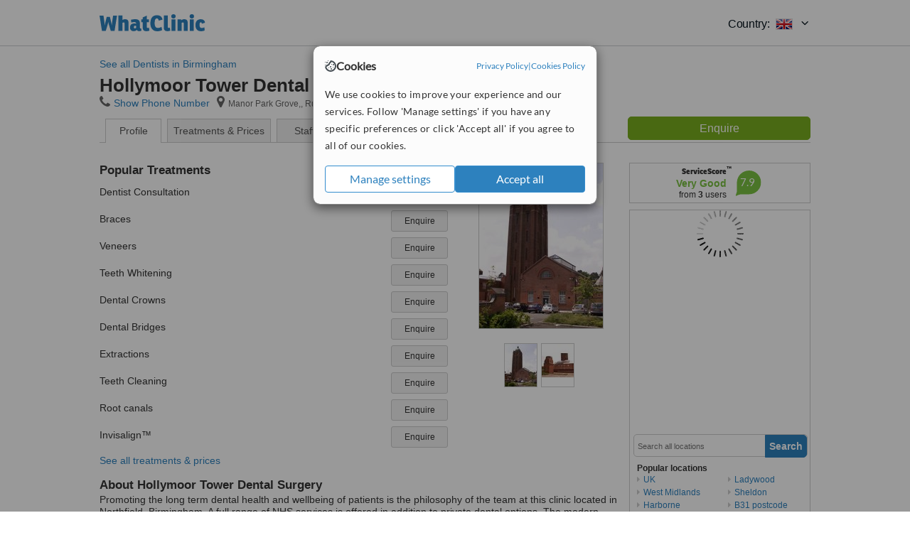

--- FILE ---
content_type: text/html; charset=utf-8
request_url: https://www.whatclinic.com/dentists/uk/west-midlands/birmingham/hollymoor-tower-dental-surgery
body_size: 14497
content:
 <!DOCTYPE html> <html prefix="og: http://ogp.me/ns# fb: http://www.facebook.com/2008/fbml" lang="en" xml:lang="en"> <head><title>
	Hollymoor Tower Dental Surgery in Birmingham • Read 2 Reviews
</title><link rel="image_src" href="/images/general/whatclinic_image.png" /><link rel="canonical" href="https://www.whatclinic.com/dentists/uk/west-midlands/birmingham/hollymoor-tower-dental-surgery" />   <meta name="robots" content="index, follow" /> <script src="https://cdn.whatclinic.com/static/dist/js/16fe5323.js"></script> <script>

  var WCC=WCC||{};
  WCC.Map={APIKey:"AIzaSyDQRq6E1nn3MGVaKN7MI37HDHIQqeH2s7Y"};
  WCC.BuildID = "a462"
  WCC.UATrackingID='UA-1196418-4';
  WCC.GoogleTagManager4ContainerId='GTM-5Z7BCDP';
  
  WCC.PinterestTrackingID='2613079822334';
  WCC.BingTrackingID='4020155';

  
    
    WCC.track=WCC.track||{};
    WCC.track.pageType='Free Brochure Consultation';
    WCC.track.classification='0:0:0:0';
    
    WCC.track.eComSource='91-1-269-742-0-16973';
    WCC.track.product='lowvalue-core';
    WCC.track.extraParams='&product=lowvalue-core&pagecontent=0-0-0-0';

  
    
</script><link href="https://cdn.whatclinic.com/favicon.ico" rel="shortcut icon" type="image/x-icon" /> <link href="https://cdn.whatclinic.com/apple-touch-icon.png" rel="apple-touch-icon" /> <meta name="twitter:card" content="summary"/> <meta name="viewport" content="width=device-width, initial-scale=1"> <meta name="twitter:site" content="@WhatClinic"/> <meta name="twitter:title" content="Hollymoor Tower Dental Surgery in Birmingham • Read 2 Reviews"/>  <link rel="preconnect" href="https://www.google-analytics.com"> <link rel="preconnect" href="https://connect.facebook.net"> <link rel="preconnect" href="https://p.typekit.net"> <link rel="preconnect" href="https://www.facebook.com"> <link rel="preconnect" href="https://ct.pinterest.com"> <link rel="preload" href="https://use.typekit.net/qhi0iya.css" as="style"/> <link rel="stylesheet" href="https://use.typekit.net/qhi0iya.css"/> <meta property='fb:admins' content='587106975'/>  
                    <meta property='fb:app_id' content='249089818436208'/> 
                    <meta property='og:type' content='website'/>
                    <meta property='og:locale' content='en_GB' />
                    <meta property='og:site_name' content='WhatClinic.com' />
                    <meta property='og:url' content='https://www.whatclinic.com/dentists/uk/west-midlands/birmingham/hollymoor-tower-dental-surgery' />
                    <meta property='og:image' content='https://cdn.whatclinic.com//dentists/uk/west-midlands/birmingham/hollymoor-tower-dental-surgery/thumbnails/809d99b4a4dd380d/hollymoor_02%5B1%5D.jpg?width=400&height=400&background-color=0xeeede8&operation=pad&float-y=0.25&hmac=1221545408f9eaf9e5de91e77c5255c9031fbd6f' /> <meta name="title" content="Hollymoor Tower Dental Surgery in Birmingham • Read 2 Reviews" /><meta content="Hollymoor Tower Dental Surgery in Birmingham • Read 2 Reviews" property="og:title" /><meta name="description" content="Prices from £22 - Enquire for a fast quote ★ Very Good ServiceScore™ 7.9 from 3 votes ★ 2 verified patient reviews. Visit our Dentist - Manor Park Grove,, Rubery, Birmingham, West Midlands, B31 5ER, UK." /><meta content="Prices from £22 - Enquire for a fast quote ★ Very Good ServiceScore™ 7.9 from 3 votes ★ 2 verified patient reviews. Visit our Dentist - Manor Park Grove,, Rubery, Birmingham, West Midlands, B31 5ER, UK." property="og:description" /><meta name="twitter:description" content="Prices from £22 - Enquire for a fast quote ★ Very Good ServiceScore™ 7.9 from 3 votes ★ 2 verified patient reviews. Visit our Dentist - Manor Park Grove,, Rubery, Birmingham, West Midlands, B31 5ER, UK." /><meta name="twitter:image" content="https://cdn.whatclinic.com//dentists/uk/west-midlands/birmingham/hollymoor-tower-dental-surgery/thumbnails/809d99b4a4dd380d/hollymoor_02%5B1%5D.jpg?width=400&height=400&background-color=0xeeede8&operation=pad&float-y=0.25&hmac=1221545408f9eaf9e5de91e77c5255c9031fbd6f">  <link rel="stylesheet" type="text/css" href="https://cdn.whatclinic.com/static/dist/css/01e0ae6b.css" /><link rel="preload" href="/css/bootstrap.min.css" as="style"> <link rel="preload" href="/static/latest/vendor/font-awesome-4.4.0/css/font-awesome.min.css" as="style">  </head> <body id="ctl00_ctl00_body" class=" hide-header-links">  <link rel="stylesheet" href="https://cdn.jsdelivr.net/npm/@tabler/icons-webfont@3.35/dist/tabler-icons.min.css"/>  <div id="cookiesPopup" style="display: none"> <div class="modal-content"> <div id="cookiesInfo" class="cookies-container"> <div class="cookies-header"> <div class="cookies-title"> <img class="cookies-title-icon" src="https://assets-global.website-files.com/60d5b414a72594e0e4692683/62c4143781f8ed4973510582_icon-cookie.svg" loading="lazy" alt=""> <div class="cookies-title-text">Cookies</div> </div> <div class="cookies-policies"> <a href="/privacy-policy?disableCookieConsentPopup=true" rel="nofollow" target="_blank"target="_blank"> Privacy Policy </a> | <a href="/cookies-policy?disableCookieConsentPopup=true" rel="nofollow" target="_blank"> Cookies Policy </a> </div> </div> <div class="cookies-content"> <span>We use cookies to improve your experience and our services. Follow 'Manage settings' if you have any specific preferences or click 'Accept all' if you agree to all of our cookies.</span> </div> <div class="cookies-buttons"> <button class="btn btn-secondary" type="button" onclick="cookiesSeeMore()">Manage settings</button> <button class="btn btn-cookies-consent-submit btn-primary" type="button" onclick="cookiesAcceptAll()">Accept all</button> </div> </div> <div id="cookiesSeeMore" class="cookies-container" style="display: none"> <div class="cookies-header"> <div class="cookies-title"> <img class="cookies-title-icon" src="https://assets-global.website-files.com/60d5b414a72594e0e4692683/62c4143781f8ed4973510582_icon-cookie.svg" loading="lazy" alt=""> <div class="cookies-title-text">Cookie settings</div> </div> <div class="cookies-policies"> <a href="/privacy-policy?disableCookieConsentPopup=true" rel="nofollow" target="_blank"target="_blank"> Privacy Policy </a> | <a href="/cookies-policy?disableCookieConsentPopup=true" rel="nofollow" target="_blank"> Cookies Policy </a> </div> </div> <div class="cookies-content"> <span>Please select the cookies that you accept:</span> <div class="cookie-type-container"> <div class="toggle" disabled> <label class="toggle-label" for="toggleEssentialCookies">Essential cookies</label> <input disabled checked type="checkbox" id="toggleEssentialCookies"/><label class="toggle-checkbox" for="toggleEssentialCookies"></label> </div> <label for="toggleEssentialCookies" class="cookie-type-description">They are necessary to run our site.</label> </div> <div class="cookie-type-container"> <div class="toggle"> <label class="toggle-label" for="toggleFunctionalityCookies">Functional cookies</label> <input type="checkbox" id="toggleFunctionalityCookies"/><label class="toggle-checkbox" for="toggleFunctionalityCookies"></label> </div> <label for="toggleFunctionalityCookies" class="cookie-type-description">They are used to enhance user experience by providing additional features.</label> </div> <div class="cookie-type-container"> <div class="toggle"> <label class="toggle-label" for="toggleMarketingCookies">Analytics & Marketing cookies</label> <input type="checkbox" id="toggleMarketingCookies"/><label class="toggle-checkbox" for="toggleMarketingCookies"></label> </div> <label for="toggleMarketingCookies" class="cookie-type-description">They allow us to monitor and optimise our site and deliver a better ad experience.</label> </div> <div class="cookie-type-container"> <div class="toggle"> <label class="toggle-label" for="toggleAdPersonalisationCookies">Ad Personalisation cookies</label> <input type="checkbox" id="toggleAdPersonalisationCookies"/><label class="toggle-checkbox" for="toggleAdPersonalisationCookies"></label> </div> <label for="toggleAdPersonalisationCookies" class="cookie-type-description">They allow us to personalize user experience online and display better-targeted ads.</label> </div> </div> <div class="cookies-buttons"> <button class="btn btn-cookies-consent-submit btn-secondary" type="button" onclick="cookiesAcceptAll()">Accept all</button> <button class="btn btn-cookies-consent-submit btn-primary" type="button" onclick="cookiesConfirmSelected()">Save preferences</button> </div> </div> </div> </div> <header data-role="none" class="navbar navbar-static-top desktop"> <div data-role="none" class="container" role="navigation"> <div class="navbar-container">  <a class="navbar-brand"  href="/" onclick="WCC.trackGeneralClick('PageHeaderNavHome')" > <img class="logo" title="WhatClinic" src="/static/latest/images/logo/whatclinic-logo.svg" alt="WhatClinic logo"/> </a>  <button data-role="none" type="button" class="navbar-toggle" data-toggle="collapse" data-target=".navbar-collapse" onclick="WCC.trackEvent('ExpandableContent','TopLeftMenu','Mobile')"> <span class="sr-only">Toggle navigation</span> <i class="ti ti-menu show"></i> <i class="ti ti-x close"></i> </button>  </div> <div class="navbar-collapse collapse navbar-right"> <ul class="nav navbar-nav"> <li><a class="navbar-text link link-with-icon" onclick="WCC.go('/sign-up/newclinic.aspx','Signup','1S', 'Header-internal')"><i class="ti ti-copy-plus"></i>List your clinic</a></li> <li><a class="navbar-text link link-with-icon" onclick="WCC.go('/accountmanagement/login.aspx')"><i class="ti ti-login-2"></i>Clinic Login</a></li> <li class="dropdown nocss-country-selector link-country-selector" data-current-language="en-gb"> <a href="#" class="navbar-text dropdown-toggle country-selector-menu" data-toggle="dropdown"> <span>Country: </span> <img src="https://cdn.whatclinic.com/static/latest/images/countries/flags/medium/uk.png" alt="country flag"/> <i class="ti ti-chevron-down"></i> </a> <ul class="dropdown-menu country-selector-list" role="menu"> </ul> </li> </ul> </div> </div> </header> <form method="post" action="./viewclinic.aspx?cid=91&amp;rid=1&amp;dcid=269&amp;clinicid=16973&amp;sids=17159&amp;location=742" id="aspnetForm">
<div class="aspNetHidden">
<input type="hidden" name="__VIEWSTATE" id="__VIEWSTATE" value="0KQ6ahSFi6/TVoIJQmI9LUy1+RAhsb43fdS42UcqJk9VplbzAn/qNJA4yM4Ej10z/XTT7OqPOnz3HHLFv7ABbQjnKC8=" />
</div>


<script type="text/javascript">
//<![CDATA[
var wccLocalisationText = wccLocalisationText || {}; wccLocalisationText.searchFilter = wccLocalisationText.searchFilter || {}; wccLocalisationText.searchFilter.alertPleaseSpecifyTreatment = "Please enter a treatment or specialisation or clinic name you want to find."; wccLocalisationText.searchFilter.alertSpecifyLocation = "Please specify a location or country to search in"; wccLocalisationText.searchFilter.labelForStaffSearch = "Search for staff or clinic -"; wccLocalisationText.searchFilter.linkShowMoreLocations = "Show more locations"; wccLocalisationText.searchFilter.linkShowMoreTreatments = "Show more treatments"; wccLocalisationText.searchFilter.screenLoadingMessageSearching = "Searching..."; var wccLocalisationText = wccLocalisationText || {}; wccLocalisationText.providersList = wccLocalisationText.providersList || {}; wccLocalisationText.providersList.linkReadMore = "read more"; var wccLocalisationText = wccLocalisationText || {}; wccLocalisationText.globalFunctions = wccLocalisationText.globalFunctions || {}; wccLocalisationText.globalFunctions.screenLoadingMessageUpdatingResults = "Updating results..."; var wccLocalisationText = wccLocalisationText || {}; wccLocalisationText.navMap = wccLocalisationText.navMap || {}; wccLocalisationText.navMap.buttonEnquire = "Enquire"; wccLocalisationText.navMap.linkHardReviewsUrl = "/reviews"; var wccLocalisationText = wccLocalisationText || {}; wccLocalisationText.search = wccLocalisationText.search || {}; wccLocalisationText.search.contentTurnMobileDeviceForBetterView = "Turn your device sideways <br/>for a better view"; wccLocalisationText.search.linkReadMore = "Read More"; var wccLocalisationText = wccLocalisationText || {}; wccLocalisationText.thickbox = wccLocalisationText.thickbox || {}; wccLocalisationText.thickbox.popupCloseContent = "or Esc Key"; wccLocalisationText.thickbox.popupCloseTitle = "Close"; var strQueryString = "cid=91&rid=1&dcid=269&clinicid=16973&sids=17159&location=742&page=0";var wcGoogleMapLanguage = "";var wccLocalisationText = wccLocalisationText || {}; wccLocalisationText.brochurePage = wccLocalisationText.brochurePage || {}; wccLocalisationText.brochurePage.buttonMoreReviewsInEnglish = "Show more reviews written in English"; wccLocalisationText.brochurePage.headerMoreReviewsInEnglish = "Reviews written in English:"; wccLocalisationText.brochurePage.linkHardReviewsUrl = "/reviews"; wccLocalisationText.brochurePage.linkReviewsTabReadMore = "more"; wccLocalisationText.brochurePage.linkSeeOriginal = "See original version"; wccLocalisationText.brochurePage.linkTreatmentTabShowLess = "<< less"; wccLocalisationText.brochurePage.linkTreatmentTabShowMore = "more >>"; wccLocalisationText.brochurePage.moreInfo = "More info"; var wcSuppressReviews = "false";var wccLocalisationText = wccLocalisationText || {}; wccLocalisationText.sharedControlsHeader = wccLocalisationText.sharedControlsHeader || {}; wccLocalisationText.sharedControlsHeader.linkLogout = "Clear your session data"; wccLocalisationText.sharedControlsHeader.linkYourAccount = "Your Account"; var wccLocalisationText = wccLocalisationText || {}; wccLocalisationText.searchFilter = wccLocalisationText.searchFilter || {}; wccLocalisationText.searchFilter.alertPleaseSpecifyTreatment = "Please enter a treatment or specialisation or clinic name you want to find."; wccLocalisationText.searchFilter.alertSpecifyLocation = "Please specify a location or country to search in"; wccLocalisationText.searchFilter.labelForStaffSearch = "Search for staff or clinic -"; wccLocalisationText.searchFilter.linkShowMoreLocations = "Show more locations"; wccLocalisationText.searchFilter.linkShowMoreTreatments = "Show more treatments"; wccLocalisationText.searchFilter.screenLoadingMessageSearching = "Searching..."; //]]>
</script>

<div class="aspNetHidden">

	<input type="hidden" name="__VIEWSTATEGENERATOR" id="__VIEWSTATEGENERATOR" value="8F596D66" />
</div> <div id="container"> <div id="content"  vocab="https://health-lifesci.schema.org/" typeof="MedicalClinic" about="https://www.whatclinic.com/dentists/uk/west-midlands/birmingham/hollymoor-tower-dental-surgery"  >  <div class="cache_time" style="display: none;"> Page cached at 2026/01/14 17:11:23 </div> <a href="/dentists/uk/west-midlands/birmingham" onclick="WCC.go(this, 'BrochurePageExit', 'SearchPageView', WCC.track.pageType + ' Back', 0)" class="back_link">See all Dentists in Birmingham</a> <div class="Header_providers_list"> <h1 id="ctl00_ctl00_PageContent_h1Text" class="" property="name">Hollymoor Tower Dental Surgery</h1>   </div>  <div class="BW_contact panel_wrapper"> <div class="inner_content"> <div class="contact_holder"> <input type="button" class="contact_green jq_contact" onclick="WCC.goConsultForm('&sids=17159&clinicid=16973&rpos=-1&link=2', 'Free Brochure Consultation')" value="Enquire" /> </div> <h4 >Hollymoor Tower Dental Surgery</h4> <span class="tel"><span class="fa fa-icon-xl fa-phone"></span><span class='pseudoLink' onclick="tb_show(null, '//www.whatclinic.com/consumer/nocontactpopup.aspx?cid=91&rid=1&dcid=269&clinicid=16973&sids=17159&location=742&link=2&phone=2&TB_iframe=true&&height=750&width=800&showhead=true', false);">Show Phone Number</span></span><h2 class="clinic_address" property="address" typeof="PostalAddress"><span ><span class="fa fa-icon-xl fa-map-marker"></span><span property="streetAddress" >Manor Park Grove,, Rubery</span>, <span property="addressLocality">Birmingham</span>, <span property="addressRegion">West Midlands</span>, <span property="postalCode">B31 5ER</span><span property="addressCountry" style="display:none;">UK</span></span></h2><span style="display:none;" property="url" content="https://www.whatclinic.com/dentists/uk/west-midlands/birmingham/hollymoor-tower-dental-surgery"></span><span style="display:none;" property="geo" typeof="GeoCoordinates"><span property="latitude" content="52.39546"></span><span property="longitude" content="-1.978799"></span></span> </div> <div class="clear"></div> </div> <ul class="ui-tabs-nav">  <li class="tab_overview" aria-controls="tab_overview" title="Show Overview"> <a href="#tab_overview"> Profile </a> </li> <li class="tab_prices" aria-controls="tab_prices" title="Show Prices"> <a href="#tab_prices"> Treatments &amp; Prices </a> </li> <li id="ctl00_ctl00_PageContent_tab3" class="tab_staff" aria-controls="tab_staff" title="Show Staff"> <a href="#tab_staff"> Staff</a></li> <li class="tab_reviews" title="Show Reviews " aria-controls="tab_reviews"> <a href=""> Reviews</a></li> </ul> <div id="ctl00_ctl00_PageContent_adsDiv" class="Providers_overview_ads">
	  <div class="quality-score-container"> <div class="quality-score-result-panel quality-score-result-hasQS">  <div class="service-score-control  border align-center quality-score" data-toggle="tooltip" data-html="true" title="<div class='service-score-text-logo'><span class='icon-bubble'></span> ServiceScore™</div> is a WhatClinic original rating of customer service based on interaction data between users and clinics on our site, including response times and patient feedback. It is a different score than review rating." data-placement="bottom"> <div class="service-score-text">  <div class="service-score-title"> <span>ServiceScore</span> <span class="trademark">&trade;</span> </div>  <div class="service-score-name good"> Very Good </div>  <div class="service-score-users"> from <strong>3</strong> users</div>  </div> <div class="service-score-bubble"> <div class="bubble good"> <span class="service-score-value">7.9</span> </div> </div> </div>  </div> </div>   <div class="cache_time">Filters cached at 2026/01/14 17:11:23</div> <div class="NavBar">  <div id="wccMapNav"> <img class="img-responsive b-lazy-map" title="Click to see larger map for Hollymoor Tower Dental Surgery" alt=" Map for Hollymoor Tower Dental Surgery" src="https://cdn.whatclinic.com/static/latest/images/spinners/loading-spinner.gif" data-src="https://maps.googleapis.com/maps/api/staticmap?center=52.39546%2C-1.978799&zoom=14&size=253x300&maptype=roadmap&markers=size%3Amid%7Ccolor%3Ared%7C52.39546%2C-1.978799&key=AIzaSyDQRq6E1nn3MGVaKN7MI37HDHIQqeH2s7Y" /> </div>  <div id="navFilterLocation"> <div class="search_input_border"> <input type="button" value="Search" onclick="wcc_LocationSearch()" title="Search"/> <input type="text" id="country_inputbox" placeholder="Search all locations" name="country" maxlength="100" autocomplete="off" data-default="Search all locations" title="Location: Search all locations"/><input type="hidden" id="country_hidden" name="country_ID" data-ori="uk/west-midlands/birmingham" value="uk/west-midlands/birmingham"/> </div> <div class="linklist"> <h5>Popular locations</h5> <div><a title="Dentists in the UK" href="/dentists/uk" ><span class="fa fa-caret-right"></span>UK</a><a title="Dentists in West Midlands" href="/dentists/uk/west-midlands" ><span class="fa fa-caret-right"></span>West Midlands</a><a title="Dentists in Harborne" href="/dentists/uk/west-midlands/birmingham/harborne" ><span class="fa fa-caret-right"></span>Harborne</a><a title="Dentists in Northfield" href="/dentists/uk/west-midlands/birmingham/northfield" ><span class="fa fa-caret-right"></span>Northfield</a><a title="Dentists in Birmingham city center" href="/dentists/uk/west-midlands/birmingham/birmingham-city-center" ><span class="fa fa-caret-right"></span>Birmingham city center</a><a title="Dentists in Ladywood" href="/dentists/uk/west-midlands/birmingham/ladywood" ><span class="fa fa-caret-right"></span>Ladywood</a><a title="Dentists in Sheldon" href="/dentists/uk/west-midlands/birmingham/sheldon" ><span class="fa fa-caret-right"></span>Sheldon</a><a title="Dentists in B31 postcode" href="/dentists/uk/west-midlands/birmingham/b31" ><span class="fa fa-caret-right"></span>B31 postcode</a><a title="Dentists in Edgbaston" href="/dentists/uk/west-midlands/birmingham/edgbaston" ><span class="fa fa-caret-right"></span>Edgbaston</a><a title="Dentists in B26 postcode" href="/dentists/uk/west-midlands/birmingham/b26" ><span class="fa fa-caret-right"></span>B26 postcode</a><a title="Dentists in B15 postcode" href="/dentists/uk/west-midlands/birmingham/b15" ><span class="fa fa-caret-right"></span>B15 postcode</a><a title="Dentists in B16 postcode" href="/dentists/uk/west-midlands/birmingham/b16" ><span class="fa fa-caret-right"></span>B16 postcode</a><a title="Dentists in Mere Green" href="/dentists/uk/west-midlands/birmingham/mere-green" ><span class="fa fa-caret-right"></span>Mere Green</a></div> </div> </div> <div id="navFilterTreatment"> <h4 class="refine">Looking for a different clinic?</h4> <div class="search_input_border"> <input type="button" value="Search" onclick="wcc_TreatmentSearch()" title="Search"/> <input type="text" id="treatment_inputbox" placeholder="Search all treatments" name="treatment" maxlength="100" autocomplete="off" data-default="Search all treatments" title="Treatment: Search all treatments"/><input type="hidden" id="treatment_hidden" name="treatment_ID" data-ori="dentists|" value="dentists|"/> </div> <div class="linklist"> <h5>Popular treatments</h5><div><a title="Teeth Cleaning in Birmingham" href="/dentists/uk/west-midlands/birmingham/teeth-cleaning" ><span class="fa fa-caret-right"></span>Teeth Cleaning</a><a title="Panoramic Dental X-Ray in Birmingham" href="/dentists/uk/west-midlands/birmingham/panoramic-dental-x-ray" ><span class="fa fa-caret-right"></span>Panoramic Dental X-Ray</a><a title="Dentures Repair in Birmingham" href="/dentists/uk/west-midlands/birmingham/dentures-repair" ><span class="fa fa-caret-right"></span>Dentures Repair</a><a title="Gold Crown in Birmingham" href="/dentists/uk/west-midlands/birmingham/gold-crown" ><span class="fa fa-caret-right"></span>Gold Crown</a><a title="Orthodontic Retainer in Birmingham" href="/dentists/uk/west-midlands/birmingham/orthodontic-retainer" ><span class="fa fa-caret-right"></span>Orthodontic Retainer</a><a title="Gum Surgery in Birmingham" href="/dentists/uk/west-midlands/birmingham/gum-surgery" ><span class="fa fa-caret-right"></span>Gum Surgery</a><a title="Gum Contouring and Reshaping in Birmingham" href="/dentists/uk/west-midlands/birmingham/gum-contouring-reshaping" ><span class="fa fa-caret-right"></span>Gum Contouring and Reshaping</a><a title="Metal Braces in Birmingham" href="/dentists/uk/west-midlands/birmingham/metal-braces" ><span class="fa fa-caret-right"></span>Metal Braces</a><a title="Dental Implants in Birmingham" href="/dentists/uk/west-midlands/birmingham/implants" ><span class="fa fa-caret-right"></span>Dental Implants</a><a title="Periodontitis Treatment in Birmingham" href="/dentists/uk/west-midlands/birmingham/periodontitis" ><span class="fa fa-caret-right"></span>Periodontitis Treatment</a><a title="Laser Teeth Whitening in Birmingham" href="/dentists/uk/west-midlands/birmingham/laser-teeth-whitening" ><span class="fa fa-caret-right"></span>Laser Teeth Whitening</a><a title="Bad Breath Treatment in Birmingham" href="/dentists/uk/west-midlands/birmingham/bad-breath" ><span class="fa fa-caret-right"></span>Bad Breath Treatment</a><a title="Zirconia Crown in Birmingham" href="/dentists/uk/west-midlands/birmingham/zirconia-crown" ><span class="fa fa-caret-right"></span>Zirconia Crown</a><a title="Root Canals in Birmingham" href="/dentists/uk/west-midlands/birmingham/root-canals" ><span class="fa fa-caret-right"></span>Root Canals</a><a title="Wisdom Tooth Extraction in Birmingham" href="/dentists/uk/west-midlands/birmingham/wisdom-teeth-extraction" ><span class="fa fa-caret-right"></span>Wisdom Tooth Extraction</a><a title="Full Dentures in Birmingham" href="/dentists/uk/west-midlands/birmingham/full-dentures" ><span class="fa fa-caret-right"></span>Full Dentures</a><a title="Sedation for dental treatments in Birmingham" href="/dentists/uk/west-midlands/birmingham/sedation-dental" ><span class="fa fa-caret-right"></span>Sedation for dental treatments</a><a title="Dental Crowns in Birmingham" href="/dentists/uk/west-midlands/birmingham/dental-crowns" ><span class="fa fa-caret-right"></span>Dental Crowns</a><a title="Veneers in Birmingham" href="/dentists/uk/west-midlands/birmingham/veneers" ><span class="fa fa-caret-right"></span>Veneers</a><a title="Flexible Partial Dentures in Birmingham" href="/dentists/uk/west-midlands/birmingham/flexible-partial-dentures" ><span class="fa fa-caret-right"></span>Flexible Partial Dentures</a><a title="Periodontist Consultation in Birmingham" href="/dentists/uk/west-midlands/birmingham/periodontists" ><span class="fa fa-caret-right"></span>Periodontist Consultation</a><a title="Hygienist Session in Birmingham" href="/dentists/uk/west-midlands/birmingham/hygienist-session" ><span class="fa fa-caret-right"></span>Hygienist Session</a><a title="Dental Bonding in Birmingham" href="/dentists/uk/west-midlands/birmingham/dental-bonding" ><span class="fa fa-caret-right"></span>Dental Bonding</a><a title="Bone Grafting in Birmingham" href="/dentists/uk/west-midlands/birmingham/bone-graft" ><span class="fa fa-caret-right"></span>Bone Grafting</a><a title="Lingual Braces in Birmingham" href="/dentists/uk/west-midlands/birmingham/lingual-braces" ><span class="fa fa-caret-right"></span>Lingual Braces</a><a title="Dental X-Ray in Birmingham" href="/dentists/uk/west-midlands/birmingham/x-ray" ><span class="fa fa-caret-right"></span>Dental X-Ray</a><a title="Teeth Whitening in Birmingham" href="/dentists/uk/west-midlands/birmingham/teeth-whitening" ><span class="fa fa-caret-right"></span>Teeth Whitening</a><a title="Dental Bridges in Birmingham" href="/dentists/uk/west-midlands/birmingham/dental-bridges" ><span class="fa fa-caret-right"></span>Dental Bridges</a><a title="Lumineers™ in Birmingham" href="/dentists/uk/west-midlands/birmingham/lumineers" ><span class="fa fa-caret-right"></span>Lumineers™</a><a title="Dentures in Birmingham" href="/dentists/uk/west-midlands/birmingham/dentures" ><span class="fa fa-caret-right"></span>Dentures</a><a title="Zoom! Teeth Whitening in Birmingham" href="/dentists/uk/west-midlands/birmingham/zoom-teeth-whitening" ><span class="fa fa-caret-right"></span>Zoom! Teeth Whitening</a><a title="Six Month Smiles™ in Birmingham" href="/dentists/uk/west-midlands/birmingham/six-month-smiles" ><span class="fa fa-caret-right"></span>Six Month Smiles™</a><a title="Removable Braces in Birmingham" href="/dentists/uk/west-midlands/birmingham/removable-braces" ><span class="fa fa-caret-right"></span>Removable Braces</a><a title="Dental Sealant in Birmingham" href="/dentists/uk/west-midlands/birmingham/dental-sealant" ><span class="fa fa-caret-right"></span>Dental Sealant</a><a title="Endodontist Consultation in Birmingham" href="/dentists/uk/west-midlands/birmingham/endodontists" ><span class="fa fa-caret-right"></span>Endodontist Consultation</a><a title="Fixed Braces in Birmingham" href="/dentists/uk/west-midlands/birmingham/fixed-braces" ><span class="fa fa-caret-right"></span>Fixed Braces</a><a title="Braces in Birmingham" href="/dentists/uk/west-midlands/birmingham/braces" ><span class="fa fa-caret-right"></span>Braces</a><a title="Damon™ Braces in Birmingham" href="/dentists/uk/west-midlands/birmingham/damon-braces" ><span class="fa fa-caret-right"></span>Damon™ Braces</a><a title="Fillings in Birmingham" href="/dentists/uk/west-midlands/birmingham/fillings" ><span class="fa fa-caret-right"></span>Fillings</a><a title="Mouth Guard in Birmingham" href="/dentists/uk/west-midlands/birmingham/mouth-guard" ><span class="fa fa-caret-right"></span>Mouth Guard</a><a title="Invisalign™ in Birmingham" href="/dentists/uk/west-midlands/birmingham/invisalign" ><span class="fa fa-caret-right"></span>Invisalign™</a><a title="Porcelain Veneers in Birmingham" href="/dentists/uk/west-midlands/birmingham/porcelain-veneers" ><span class="fa fa-caret-right"></span>Porcelain Veneers</a><a title="Child Braces in Birmingham" href="/dentists/uk/west-midlands/birmingham/child-braces" ><span class="fa fa-caret-right"></span>Child Braces</a><a title="Denturist Consultation in Birmingham" href="/dentists/uk/west-midlands/birmingham/denturists" ><span class="fa fa-caret-right"></span>Denturist Consultation</a><a title="Restorative Dentist Consultation in Birmingham" href="/dentists/uk/west-midlands/birmingham/restorative-dentists" ><span class="fa fa-caret-right"></span>Restorative Dentist Consultation</a><a title="Home Whitening Kits in Birmingham" href="/dentists/uk/west-midlands/birmingham/home-bleaching-kit" ><span class="fa fa-caret-right"></span>Home Whitening Kits</a><a title="Premolar Root Canal in Birmingham" href="/dentists/uk/west-midlands/birmingham/premolar-root-canal" ><span class="fa fa-caret-right"></span>Premolar Root Canal</a><a title="Clear Braces in Birmingham" href="/dentists/uk/west-midlands/birmingham/clear-braces" ><span class="fa fa-caret-right"></span>Clear Braces</a><a title="Extractions in Birmingham" href="/dentists/uk/west-midlands/birmingham/extractions" ><span class="fa fa-caret-right"></span>Extractions</a><a title="Adult Braces in Birmingham" href="/dentists/uk/west-midlands/birmingham/adult-braces" ><span class="fa fa-caret-right"></span>Adult Braces</a><a title="Porcelain Crown in Birmingham" href="/dentists/uk/west-midlands/birmingham/porcelain-crown" ><span class="fa fa-caret-right"></span>Porcelain Crown</a><a title="New Patient Dental Examination in Birmingham" href="/dentists/uk/west-midlands/birmingham/new-patient-dental-examination" ><span class="fa fa-caret-right"></span>New Patient Dental Examination</a><a title="Dentures Adjustment in Birmingham" href="/dentists/uk/west-midlands/birmingham/dentures-adjustment" ><span class="fa fa-caret-right"></span>Dentures Adjustment</a><a title="Acrylic Dentures in Birmingham" href="/dentists/uk/west-midlands/birmingham/acrylic-dentures" ><span class="fa fa-caret-right"></span>Acrylic Dentures</a><a title="Molar Root Canal in Birmingham" href="/dentists/uk/west-midlands/birmingham/molar-root-canal" ><span class="fa fa-caret-right"></span>Molar Root Canal</a><a title="Inman Aligner™ in Birmingham" href="/dentists/uk/west-midlands/birmingham/inman-aligner" ><span class="fa fa-caret-right"></span>Inman Aligner™</a><a title="Surgical Extractions in Birmingham" href="/dentists/uk/west-midlands/birmingham/surgical-extractions" ><span class="fa fa-caret-right"></span>Surgical Extractions</a><a title="Implant Bridge in Birmingham" href="/dentists/uk/west-midlands/birmingham/implant-bridge" ><span class="fa fa-caret-right"></span>Implant Bridge</a><a title="White Filling in Birmingham" href="/dentists/uk/west-midlands/birmingham/white-filling" ><span class="fa fa-caret-right"></span>White Filling</a><a title="Scaling and Root Planing in Birmingham" href="/dentists/uk/west-midlands/birmingham/scaling-root-planing" ><span class="fa fa-caret-right"></span>Scaling and Root Planing</a><a title="Root Filling in Birmingham" href="/dentists/uk/west-midlands/birmingham/root-filling" ><span class="fa fa-caret-right"></span>Root Filling</a><a title="Non-Surgical Extractions in Birmingham" href="/dentists/uk/west-midlands/birmingham/non-surgical-extractions" ><span class="fa fa-caret-right"></span>Non-Surgical Extractions</a><a title="Single Implant in Birmingham" href="/dentists/uk/west-midlands/birmingham/single-implant" ><span class="fa fa-caret-right"></span>Single Implant</a><a title="Dental Checkup in Birmingham" href="/dentists/uk/west-midlands/birmingham/dental-checkup" ><span class="fa fa-caret-right"></span>Dental Checkup</a><a title="Emergency Dentist Consultation in Birmingham" href="/dentists/uk/west-midlands/birmingham/emergency-dentists" ><span class="fa fa-caret-right"></span>Emergency Dentist Consultation</a><a title="Family Dentist Consultation in Birmingham" href="/dentists/uk/west-midlands/birmingham/family-dentists" ><span class="fa fa-caret-right"></span>Family Dentist Consultation</a><a title="Cosmetic Dentist Consultation in Birmingham" href="/dentists/uk/west-midlands/birmingham/cosmetic-dentists" ><span class="fa fa-caret-right"></span>Cosmetic Dentist Consultation</a><a title="Ceramic Braces in Birmingham" href="/dentists/uk/west-midlands/birmingham/ceramic-braces" ><span class="fa fa-caret-right"></span>Ceramic Braces</a><a title="Fluoride Therapy in Birmingham" href="/dentists/uk/west-midlands/birmingham/fluoride-therapy" ><span class="fa fa-caret-right"></span>Fluoride Therapy</a><a title="Gingivitis Treatment in Birmingham" href="/dentists/uk/west-midlands/birmingham/gingivitis" ><span class="fa fa-caret-right"></span>Gingivitis Treatment</a><a title="Inlay or Onlay in Birmingham" href="/dentists/uk/west-midlands/birmingham/inlay-onlay" ><span class="fa fa-caret-right"></span>Inlay or Onlay</a><a title="Traditional Dental X-Ray in Birmingham" href="/dentists/uk/west-midlands/birmingham/traditional-dental-x-ray" ><span class="fa fa-caret-right"></span>Traditional Dental X-Ray</a><a title="Routine Dental Examination in Birmingham" href="/dentists/uk/west-midlands/birmingham/routine-dental-examination" ><span class="fa fa-caret-right"></span>Routine Dental Examination</a><a title="Amalgam Filling in Birmingham" href="/dentists/uk/west-midlands/birmingham/amalgam-filling" ><span class="fa fa-caret-right"></span>Amalgam Filling</a><a title="Incisor Root Canal in Birmingham" href="/dentists/uk/west-midlands/birmingham/incisor-root-canal" ><span class="fa fa-caret-right"></span>Incisor Root Canal</a><a title="Chrome Dentures in Birmingham" href="/dentists/uk/west-midlands/birmingham/chrome-dentures" ><span class="fa fa-caret-right"></span>Chrome Dentures</a><a title="Implant Dentist Consultation in Birmingham" href="/dentists/uk/west-midlands/birmingham/implant-dentists" ><span class="fa fa-caret-right"></span>Implant Dentist Consultation</a><a title="Orthodontist Consultation in Birmingham" href="/dentists/uk/west-midlands/birmingham/orthodontists" ><span class="fa fa-caret-right"></span>Orthodontist Consultation</a><a title="Clear Aligners in Birmingham" href="/dentists/uk/west-midlands/birmingham/clear-aligners" ><span class="fa fa-caret-right"></span>Clear Aligners</a></div> </div> </div> </div>  <div class="rhs-container BW_opening"> <h4> <span class="summary"> Opening hours</span> </h4> <div class='open_time' property='openingHours' content='Mo 08:30-17:30'><span class='day'>Monday</span><span class='hour'>08:30 - 12:30&nbsp;|&nbsp;13:30 - 17:30</span></div><div class='open_time' property='openingHours' content='Tu 09:00-18:00'><span class='day'>Tuesday</span><span class='hour'>09:00 - 13:00&nbsp;|&nbsp;14:00 - 18:00</span></div><div class='open_time' property='openingHours' content='We 08:30-17:30'><span class='day'>Wednesday</span><span class='hour'>08:30 - 12:30&nbsp;|&nbsp;13:30 - 17:30</span></div><div class='open_time' property='openingHours' content='Th 08:30-17:30'><span class='day'>Thursday</span><span class='hour'>08:30 - 12:30&nbsp;|&nbsp;13:30 - 17:30</span></div><div class='open_time' property='openingHours' content='Fr 08:30-17:00'><span class='day'>Friday</span><span class='hour'>08:30 - 12:30&nbsp;|&nbsp;13:30 - 17:00</span></div> </div>    <div class="rhs-container"> Prices from £22 - Enquire for a fast quote ★ Very Good ServiceScore™ 7.9 from 3 votes ★ 2 verified patient reviews. Visit our Dentist - Manor Park Grove,, Rubery, Birmingham, West Midlands, B31 5ER, UK. </div>  
</div> <div id="maincontent" data-pagetype="Brochure">    <div id="ctl00_ctl00_PageContent_ChildContent_pnlClinicProfile">
	 <div id="panel_clinic_16973" class="brochure_content" data-id="16973"> <div id="provider_details">  <div class="BW">  <div id="tab_overview"> <div class="photo provider_gallery"> <div class="mainbox"><a href='https://cdn.whatclinic.com/dentists/uk/west-midlands/birmingham/hollymoor-tower-dental-surgery/thumbnails/809d99b4a4dd380d/hollymoor_02%5B1%5D.jpg?float-x=0.5&float-y=0.5&rotate=0&crop_x=0&crop_y=0&crop_w=1&crop_h=1&hmac=5d1fc14feec7dbf39685fa8f03eedfe3f217e985' property="image" title="hollymoor tower dental surgery" data-lightbox="clinic-pictures" data-title="hollymoor tower dental surgery" ><img id="masterimage" src="https://cdn.whatclinic.com/dentists/uk/west-midlands/birmingham/hollymoor-tower-dental-surgery/thumbnails/809d99b4a4dd380d/hollymoor_02%5B1%5D.jpg?width=174&height=232&background-color=0xffffff&operation=pad&float-x=0.5&float-y=0.5&rotate=0&crop_x=0&crop_y=0&crop_w=1&crop_h=1&hmac=f72bccc474e77597172448745b297b04eccd59a9" alt="Hollymoor Tower Dental Surgery - hollymoor tower dental surgery " title="Hollymoor Tower Dental Surgery - hollymoor tower dental surgery "/></a></div><div id="clinic-gallery" class="jcl-container"><a href="#" class="prev" aria-label="Previous"><i class="fa fa-angle-left"></i></a><div class="carousel"><ul><li><a typeof="ImageObject" href="https://cdn.whatclinic.com/dentists/uk/west-midlands/birmingham/hollymoor-tower-dental-surgery/thumbnails/809d99b4a4dd380d/hollymoor_02%5B1%5D.jpg?float-x=0.5&float-y=0.5&rotate=0&crop_x=0&crop_y=0&crop_w=1&crop_h=1&hmac=5d1fc14feec7dbf39685fa8f03eedfe3f217e985" data-lightbox="clinic-pictures" data-title="Hollymoor Tower Dental Surgery - Manor Park Grove,, Rubery, Birmingham, West Midlands, B31 5ER,  1"><img style="width: 45px; height: 60px;" src="https://cdn.whatclinic.com/dentists/uk/west-midlands/birmingham/hollymoor-tower-dental-surgery/thumbnails/809d99b4a4dd380d/hollymoor_02%5B1%5D.jpg?width=45&height=60&background-color=0xffffff&operation=pad&float-x=0.5&float-y=0.5&rotate=0&crop_x=0&crop_y=0&crop_w=1&crop_h=1&hmac=45f4a32b2ee0b3a0ce929d0764c988d39ae48af1" title="Hollymoor Tower Dental Surgery - Manor Park Grove,, Rubery, Birmingham, West Midlands, B31 5ER,  1" alt="Hollymoor Tower Dental Surgery - Manor Park Grove,, Rubery, Birmingham, West Midlands, B31 5ER,  1"></a></li><li><a typeof="ImageObject" href="https://cdn.whatclinic.com/dentists/uk/west-midlands/birmingham/hollymoor-tower-dental-surgery/thumbnails/bbc3950e996bbe22/hollymoor_07%5B1%5D.jpg?float-x=0.5&float-y=0.5&rotate=0&crop_x=0&crop_y=0&crop_w=1&crop_h=1&hmac=768df56b7872c052a9bdcd9de1cf8e92b420fcd5" data-lightbox="clinic-pictures" data-title="Hollymoor Tower Dental Surgery - Manor Park Grove,, Rubery, Birmingham, West Midlands, B31 5ER,  2"><img style="width: 45px; height: 60px;" src="https://cdn.whatclinic.com/dentists/uk/west-midlands/birmingham/hollymoor-tower-dental-surgery/thumbnails/bbc3950e996bbe22/hollymoor_07%5B1%5D.jpg?width=45&height=60&background-color=0xffffff&operation=pad&float-x=0.5&float-y=0.5&rotate=0&crop_x=0&crop_y=0&crop_w=1&crop_h=1&hmac=fe148b50a1a7a6494af1c0df6c2d35dabaa05f48" title="Hollymoor Tower Dental Surgery - Manor Park Grove,, Rubery, Birmingham, West Midlands, B31 5ER,  2" alt="Hollymoor Tower Dental Surgery - Manor Park Grove,, Rubery, Birmingham, West Midlands, B31 5ER,  2"></a></li></ul></div><a href="#" class="next" aria-label="Next"><i class="fa fa-angle-right"></i></a></div> </div> <div id="divNewTreatments" class="BW_treatment"> <h3> Popular Treatments </h3> <div data-id="566">
                                    <span class="name">Dentist Consultation</span>
                                    
                                    <input type="button" value="Enquire" class="btn btn-sm btn-treatment-enquire pull-right jq_contact"  
                                    onclick="WCC.goConsultForm('cid=91&rid=1&dcid=269&location=742&rpos=-1&sids=17159&clinicid=16973&pid=566&cppid=197236&link=16', 'Free Brochure Consultation',0)" >               
                                </div><div data-id="92">
                                    <span class="name">Braces</span>
                                    
                                    <input type="button" value="Enquire" class="btn btn-sm btn-treatment-enquire pull-right jq_contact"  
                                    onclick="WCC.goConsultForm('cid=91&rid=1&dcid=269&location=742&rpos=-1&sids=17159&clinicid=16973&pid=92&cppid=197222&link=16', 'Free Brochure Consultation',0)" >               
                                </div><div data-id="99">
                                    <span class="name">Veneers</span>
                                    
                                    <input type="button" value="Enquire" class="btn btn-sm btn-treatment-enquire pull-right jq_contact"  
                                    onclick="WCC.goConsultForm('cid=91&rid=1&dcid=269&location=742&rpos=-1&sids=17159&clinicid=16973&pid=99&cppid=197225&link=16', 'Free Brochure Consultation',0)" >               
                                </div><div data-id="96">
                                    <span class="name">Teeth Whitening</span>
                                    
                                    <input type="button" value="Enquire" class="btn btn-sm btn-treatment-enquire pull-right jq_contact"  
                                    onclick="WCC.goConsultForm('cid=91&rid=1&dcid=269&location=742&rpos=-1&sids=17159&clinicid=16973&pid=96&cppid=197223&link=16', 'Free Brochure Consultation',0)" >               
                                </div><div data-id="103">
                                    <span class="name">Dental Crowns</span>
                                    
                                    <input type="button" value="Enquire" class="btn btn-sm btn-treatment-enquire pull-right jq_contact"  
                                    onclick="WCC.goConsultForm('cid=91&rid=1&dcid=269&location=742&rpos=-1&sids=17159&clinicid=16973&pid=103&cppid=197226&link=16', 'Free Brochure Consultation',0)" >               
                                </div><div data-id="98">
                                    <span class="name">Dental Bridges</span>
                                    
                                    <input type="button" value="Enquire" class="btn btn-sm btn-treatment-enquire pull-right jq_contact"  
                                    onclick="WCC.goConsultForm('cid=91&rid=1&dcid=269&location=742&rpos=-1&sids=17159&clinicid=16973&pid=98&cppid=197224&link=16', 'Free Brochure Consultation',0)" >               
                                </div><div data-id="432">
                                    <span class="name">Extractions</span>
                                    
                                    <input type="button" value="Enquire" class="btn btn-sm btn-treatment-enquire pull-right jq_contact"  
                                    onclick="WCC.goConsultForm('cid=91&rid=1&dcid=269&location=742&rpos=-1&sids=17159&clinicid=16973&pid=432&cppid=197233&link=16', 'Free Brochure Consultation',0)" >               
                                </div><div data-id="384">
                                    <span class="name">Teeth Cleaning</span>
                                    
                                    <input type="button" value="Enquire" class="btn btn-sm btn-treatment-enquire pull-right jq_contact"  
                                    onclick="WCC.goConsultForm('cid=91&rid=1&dcid=269&location=742&rpos=-1&sids=17159&clinicid=16973&pid=384&cppid=197230&link=16', 'Free Brochure Consultation',0)" >               
                                </div><div data-id="106">
                                    <span class="name">Root canals</span>
                                    
                                    <input type="button" value="Enquire" class="btn btn-sm btn-treatment-enquire pull-right jq_contact"  
                                    onclick="WCC.goConsultForm('cid=91&rid=1&dcid=269&location=742&rpos=-1&sids=17159&clinicid=16973&pid=106&cppid=197227&link=16', 'Free Brochure Consultation',0)" >               
                                </div><div data-id="964">
                                    <span class="name">Invisalign™</span>
                                    
                                    <input type="button" value="Enquire" class="btn btn-sm btn-treatment-enquire pull-right jq_contact"  
                                    onclick="WCC.goConsultForm('cid=91&rid=1&dcid=269&location=742&rpos=-1&sids=17159&clinicid=16973&pid=964&cppid=197237&link=16', 'Free Brochure Consultation',0)" >               
                                </div> <span class="pseudoLink" onclick="JavaScript:WCC.Brochure.TriggerTab('tab_prices');">See all treatments &amp; prices</span> </div> <div id="divAbout" class="description BW_about"> <div class="inner_content"> <h3> About Hollymoor Tower Dental Surgery </h3> <div property="description"> <div class="fadeout"></div> <p>Promoting the long term dental health and wellbeing of patients is the philosophy of the team at this clinic located in Northfield, Birmingham. A full range of NHS services is offered in addition to private dental options. The modern surgeries are equipped to offer a comfortable and relaxed ambience to make dental visits a positive experience for patients. Services offered for private patients are comprehensive new patient checkups, regular checkups, hygienist services, cosmetic smile correction and adult teeth alignment correction using Invisalign clear removable braces. Implants to replace missing teeth.</p>  </div> <span class="pseudoLink description_expander">read more</span> <div class="contact_holder"> <input onclick="WCC.goConsultForm('cid=91&rid=1&dcid=269&location=742&rpos=-1&sids=17159&clinicid=16973&link=4', 'Free Brochure Consultation',0)" class="btn btn-success btn-lg jq_contact" value="Enquire" type="button"/> </div> </div> </div> <div class="BW_Feedback"> <div class="inner_content"> <h3 class="border-bottom"> <strong>Patient reviews</strong> </h3> <span property="aggregateRating" typeof="AggregateRating">                            
                                <span property="ratingValue"  content="5.0"></span> 
                                <span property="bestRating"   content="5"></span>
                                <span property="worstRating"  content="0"></span>
                                <span property="ratingCount"  content="2"></span>
                                <span property="reviewCount"  content="2"></span>
                            </span> <div class="stars-big pb-3"> <strong class="review-rating-value">5.0</strong><span property ="starsRating"> <i class="fa fa-star-yellow fa-star"></i>  <i class="fa fa-star-yellow fa-star"></i>  <i class="fa fa-star-yellow fa-star"></i>  <i class="fa fa-star-yellow fa-star"></i>  <i class="fa fa-star-yellow fa-star"></i> </span> from <strong>2 verified</strong> reviews <i class="fa fa-check fa-check-green"></i> </div>  <div id="pnlReviews" class="provider_reviews nocss-reviews-section">   <div id="review_218541" data-reviewid="218541" data-culture="en-GB" class="review review-container  b-lazy-review " data-src="" property="review" typeof="Review"> <div class="review-info review-small-text"> <div class="flag-container"><div class="flag-rounded flag-rounded-UK"></div></div> <div class="reviewer"> <div class="review-date">18.07.2024</div> <span  property="author" typeof="Person" > <span title="KAY D." property ="name">KAY D., </span><span property ="nationality">UK</span> </span> <div class="verification"><span class="reviewVerification tooltip" data-tip="We called this patient and they confirmed their review was genuine. ">(<i class="fa fa-check fa-check-green"></i> Review verified by phone)</span></div> </div> </div> <h4 class="title" property="headline" > I highly recommend</h4> <div class="review-small-text"> <span class="stars-rate"><span property ="starsRating"> <i class="fa fa-star-yellow fa-star"></i>  <i class="fa fa-star-yellow fa-star"></i>  <i class="fa fa-star-yellow fa-star"></i>  <i class="fa fa-star-yellow fa-star"></i>  <i class="fa fa-star-yellow fa-star"></i> </span> </span><span property ="reviewRating" typeof="Rating" style="display:none;"><span property="ratingValue">5</span> <span property="bestRating">5</span><span property="worstRating">0</span></span> <span property="itemReviewed" typeof="Service">Dentist Consultation</span>  </div> <div class="review-content"> <div class="usertext" property="reviewBody">  <p> I have been with Holly more dental practice.<br/>For quite a few years all the staff are lovely my dentist is very caring and tries his best not to hurt when doing certain procedures. I highly recommend.<br/>Them I wouldn't go anywhere else </p>  </div>  </div>  <div class="report-review">  <a class="tooltip thickbox iframe-modal" data-tip="Report this review" aria-label="Report this review" rel="nofollow" href="/consumer/reportreview.aspx?clinicid=16973&amp;reviewid=218541&amp;reviewsrc=0&amp;TB_iframe=true&amp;height=535&amp;width=530;"> <i class="fa fa-flag"></i> </a>  </div>   </div>   <div id="review_29877" data-reviewid="29877" data-culture="en-GB" class="review review-container  b-lazy-review " data-src="" property="review" typeof="Review"> <div class="review-info review-small-text"> <div class="flag-container"><div class="flag-rounded flag-rounded-UK"></div></div> <div class="reviewer"> <div class="review-date">18.04.2013</div> <span  property="author" typeof="Person" > <span title="fogarty" property ="name">fogarty, </span><span property ="nationality">UK</span> </span> <div class="verification"><span class="reviewVerification tooltip" data-tip="We called and emailed this patient. They confirmed the review both by phone and by email. ">(<i class="fa fa-check fa-check-green"></i> Review verified by phone and email)</span></div> </div> </div> <h4 class="title" property="headline" > Well priced.</h4> <div class="review-small-text"> <span class="stars-rate"><span property ="starsRating"> <i class="fa fa-star-yellow fa-star"></i>  <i class="fa fa-star-yellow fa-star"></i>  <i class="fa fa-star-yellow fa-star"></i>  <i class="fa fa-star-yellow fa-star"></i>  <i class="fa fa-star-yellow fa-star"></i> </span> </span><span property ="reviewRating" typeof="Rating" style="display:none;"><span property="ratingValue">5</span> <span property="bestRating">5</span><span property="worstRating">0</span></span> <span property="itemReviewed" typeof="Service">Dental X-Ray, Fillings</span> &bull; Paid: £18 </div> <div class="review-content"> <div class="usertext" property="reviewBody">  <p> x ray filling <br/><br/> Brilliant, professional, experienced, and well priced. I have recommended them to family already. </p>  </div>  </div>  <div class="report-review">  <a class="tooltip thickbox iframe-modal" data-tip="Report this review" aria-label="Report this review" rel="nofollow" href="/consumer/reportreview.aspx?clinicid=16973&amp;reviewid=29877&amp;reviewsrc=0&amp;TB_iframe=true&amp;height=535&amp;width=530;"> <i class="fa fa-flag"></i> </a>  </div>   </div>  <h3 class="first-impression-heading">See what others think about the clinic's customer service:</h3><div class="review-container  first-impressions-box" >      
                                            <div class="review-info review-small-text">
                                                <div class="flag-container"><div class="flag-rounded flag-rounded-UK"></div></div>
                                                <div class="reviewer">
                                                    <span>Ineta, </span>
                                                    <span>UK</span>
                                                    &bull;
                                                    <span class="reviewDate">31.05.2012</span>
                                                </div>                                                   
                                                <div class="first-impressions-content">
                                                    <div class="usertext"><q>I am writing to inform you about the feedback received from Hollymoor Tower Dental Surgery. Having asked few questions that I was interested in, I was given a contact number. Replies like that put off customers and put me off as well and I would never use Hollymoor Tower Dental Surgery services.</q></div>
                                                </div>      
                                            </div>            
                                        
                                               
                                </div>  <div> <img alt="spinner" src="/static/latest/images/spinners/loading-spinner.gif" style="display: none" class="review-spinner"/> </div> </div>  <div class="more-reviews-holder"> <a class="btn btn-blue btn-large" href="Javascript:WCC.go('/consumer/reviewslead.aspx?clinicid=16973')" onclick="WCC.trackGeneralClick('ReviewLinkBrochureOverview');">Write a review</a>  </div> </div> </div>    <div class="BW_additionalInfo"> <h3> Premises</h3> <div> <span class="provides-item"><span class="fa fa-check fa-check-green"></span><span class="text">Disabled parking</span></span><span class="provides-item"><span class="fa fa-check fa-check-green"></span><span class="text">Patient bathroom</span></span><span class="provides-item"><span class="fa fa-check fa-check-green"></span><span class="text">On-site pharmacy</span></span><span class="provides-item"><span class="fa fa-check fa-check-green"></span><span class="text">Access without steps</span></span><span class="provides-item"><span class="fa fa-check fa-check-green"></span><span class="text">Wheelchair accessible toilet</span></span><span class="provides-item"><span class="fa fa-check fa-check-green"></span><span class="text">Public transport access</span></span><span class="provides-item"><span class="fa fa-check fa-check-green"></span><span class="text">Accessible to disabled people</span></span><span class="provides-item"><span class="fa fa-check fa-check-green"></span><span class="text">Parking</span></span> </div> </div>  <div class="BW_additionalInfo"> <h3> Clinic services</h3> <div> <span class="provides-item"><span class="fa fa-check fa-check-green"></span><span class="text">Home visits</span></span><span class="provides-item"><span class="fa fa-check fa-check-green"></span><span class="text">Emergency service</span></span> </div> </div>    <div class="BW_additionalInfo"> <h3> Languages spoken</h3> <div>  <span class='provides-item' property="knowsLanguage" typeof="Language"><span class='fa fa-check fa-check-green'></span><span class="text" property="name">English</span></span><span class='provides-item' property="knowsLanguage" typeof="Language"><span class='fa fa-check fa-check-green'></span><span class="text" property="name">Spanish</span></span> </div> </div> </div> <div id="tab_prices"> <div class="BW_prices"> <meta property="priceRange" content="£22 - £62" />  <h3 class="catagory">Dentistry</h3>  <div class=" treatment_item " property="makesOffer" typeof="Offer">  <div class="treatment_price" property="priceSpecification" typeof="PriceSpecification"> <div class='price_container' ><span class="price">&nbsp;</span></div><input value="Enquire" type="button" class="btn btn-sm btn-treatment-enquire pull-right jq_contact" onclick="WCC.goConsultForm('cid=91&rid=1&dcid=269&location=742&rpos=-1&sids=17159&clinicid=16973&pid=92&cppid=197222&link=20','Free Brochure Consultation',0)" /> </div> <div class="treatment_body "> <h4 property="name">Braces </h4>   </div> </div>    <div class="alternate  treatment_item " property="makesOffer" typeof="Offer">  <div class="treatment_price" property="priceSpecification" typeof="PriceSpecification"> <div class='price_container' ><span class="price">&nbsp;</span></div><input value="Enquire" type="button" class="btn btn-sm btn-treatment-enquire pull-right jq_contact" onclick="WCC.goConsultForm('cid=91&rid=1&dcid=269&location=742&rpos=-1&sids=17159&clinicid=16973&pid=964&cppid=197237&link=20','Free Brochure Consultation',0)" /> </div> <div class="treatment_body "> <h4 property="name">Invisalign™ </h4>   </div> </div>    <div class=" treatment_item " property="makesOffer" typeof="Offer">  <div class="treatment_price" property="priceSpecification" typeof="PriceSpecification"> <div class='price_container' ><span class="price">&nbsp;</span></div><input value="Enquire" type="button" class="btn btn-sm btn-treatment-enquire pull-right jq_contact" onclick="WCC.goConsultForm('cid=91&rid=1&dcid=269&location=742&rpos=-1&sids=17159&clinicid=16973&pid=98&cppid=197224&link=20','Free Brochure Consultation',0)" /> </div> <div class="treatment_body "> <h4 property="name">Dental Bridges </h4>   </div> </div>    <div class="alternate  treatment_item " property="makesOffer" typeof="Offer">  <div class="treatment_price" property="priceSpecification" typeof="PriceSpecification"> <div class='price_container' ><span class='from'>from</span>&nbsp;<span class="price" property="minPrice">£22</span></div><input value="Enquire" type="button" class="btn btn-sm btn-treatment-enquire pull-right jq_contact" onclick="WCC.goConsultForm('cid=91&rid=1&dcid=269&location=742&rpos=-1&sids=17159&clinicid=16973&pid=385&cppid=197231&link=20','Free Brochure Consultation',0)" /> </div> <div class="treatment_body "> <h4 property="name">Dental Checkup&nbsp;<span class='duration_container'>(15 mins)</span> </h4>   </div> </div>    <div class=" treatment_item " property="makesOffer" typeof="Offer">  <div class="treatment_price" property="priceSpecification" typeof="PriceSpecification"> <div class='price_container' ><span class="price">&nbsp;</span></div><input value="Enquire" type="button" class="btn btn-sm btn-treatment-enquire pull-right jq_contact" onclick="WCC.goConsultForm('cid=91&rid=1&dcid=269&location=742&rpos=-1&sids=17159&clinicid=16973&pid=103&cppid=197226&link=20','Free Brochure Consultation',0)" /> </div> <div class="treatment_body "> <h4 property="name">Dental Crowns </h4>   </div> </div>    <div class="alternate  treatment_item " property="makesOffer" typeof="Offer">  <div class="treatment_price" property="priceSpecification" typeof="PriceSpecification"> <div class='price_container' ><span class="price">&nbsp;</span></div><input value="Enquire" type="button" class="btn btn-sm btn-treatment-enquire pull-right jq_contact" onclick="WCC.goConsultForm('cid=91&rid=1&dcid=269&location=742&rpos=-1&sids=17159&clinicid=16973&pid=1047&cppid=197246&link=20','Free Brochure Consultation',0)" /> </div> <div class="treatment_body "> <h4 property="name">Dental Sealant </h4>   </div> </div>    <div class=" treatment_item " property="makesOffer" typeof="Offer">  <div class="treatment_price" property="priceSpecification" typeof="PriceSpecification"> <div class='price_container' ><span class='from'>from</span>&nbsp;<span class="price" property="minPrice">£22</span></div><input value="Enquire" type="button" class="btn btn-sm btn-treatment-enquire pull-right jq_contact" onclick="WCC.goConsultForm('cid=91&rid=1&dcid=269&location=742&rpos=-1&sids=17159&clinicid=16973&pid=993&cppid=197238&link=20','Free Brochure Consultation',0)" /> </div> <div class="treatment_body "> <h4 property="name">Dental X-Ray </h4>   </div> </div>    <div class="alternate  treatment_item " property="makesOffer" typeof="Offer">  <div class="treatment_price" property="priceSpecification" typeof="PriceSpecification"> <div class='price_container' ><span class="price">&nbsp;</span></div><input value="Enquire" type="button" class="btn btn-sm btn-treatment-enquire pull-right jq_contact" onclick="WCC.goConsultForm('cid=91&rid=1&dcid=269&location=742&rpos=-1&sids=17159&clinicid=16973&pid=566&cppid=197236&link=20','Free Brochure Consultation',0)" /> </div> <div class="treatment_body "> <h4 property="name">Dentist Consultation </h4>   </div> </div>    <div class=" treatment_item " property="makesOffer" typeof="Offer">  <div class="treatment_price" property="priceSpecification" typeof="PriceSpecification"> <div class='price_container' ><span class='from'>from</span>&nbsp;<span class="price" property="minPrice">£22</span></div><input value="Enquire" type="button" class="btn btn-sm btn-treatment-enquire pull-right jq_contact" onclick="WCC.goConsultForm('cid=91&rid=1&dcid=269&location=742&rpos=-1&sids=17159&clinicid=16973&pid=1255&cppid=197249&link=20','Free Brochure Consultation',0)" /> </div> <div class="treatment_body "> <h4 property="name">Emergency Dentist Consultation </h4>   </div> </div>    <div class="alternate  treatment_item " property="makesOffer" typeof="Offer">  <div class="treatment_price" property="priceSpecification" typeof="PriceSpecification"> <div class='price_container' ><span class="price">&nbsp;</span></div><input value="Enquire" type="button" class="btn btn-sm btn-treatment-enquire pull-right jq_contact" onclick="WCC.goConsultForm('cid=91&rid=1&dcid=269&location=742&rpos=-1&sids=17159&clinicid=16973&pid=995&cppid=197240&link=20','Free Brochure Consultation',0)" /> </div> <div class="treatment_body "> <h4 property="name">Endodontist Consultation </h4>   </div> </div>    <div class=" treatment_item " property="makesOffer" typeof="Offer">  <div class="treatment_price" property="priceSpecification" typeof="PriceSpecification"> <div class='price_container' ><span class="price">&nbsp;</span></div><input value="Enquire" type="button" class="btn btn-sm btn-treatment-enquire pull-right jq_contact" onclick="WCC.goConsultForm('cid=91&rid=1&dcid=269&location=742&rpos=-1&sids=17159&clinicid=16973&pid=432&cppid=197233&link=20','Free Brochure Consultation',0)" /> </div> <div class="treatment_body "> <h4 property="name">Extractions </h4>   </div> </div>    <div class="alternate  treatment_item " property="makesOffer" typeof="Offer">  <div class="treatment_price" property="priceSpecification" typeof="PriceSpecification"> <div class='price_container' ><span class="price">&nbsp;</span></div><input value="Enquire" type="button" class="btn btn-sm btn-treatment-enquire pull-right jq_contact" onclick="WCC.goConsultForm('cid=91&rid=1&dcid=269&location=742&rpos=-1&sids=17159&clinicid=16973&pid=994&cppid=197239&link=20','Free Brochure Consultation',0)" /> </div> <div class="treatment_body "> <h4 property="name">Family Dentist Consultation </h4>   </div> </div>    <div class=" treatment_item " property="makesOffer" typeof="Offer">  <div class="treatment_price" property="priceSpecification" typeof="PriceSpecification"> <div class='price_container' ><span class='from'>from</span>&nbsp;<span class="price" property="minPrice">£62</span></div><input value="Enquire" type="button" class="btn btn-sm btn-treatment-enquire pull-right jq_contact" onclick="WCC.goConsultForm('cid=91&rid=1&dcid=269&location=742&rpos=-1&sids=17159&clinicid=16973&pid=110&cppid=197229&link=20','Free Brochure Consultation',0)" /> </div> <div class="treatment_body "> <h4 property="name">Fillings </h4>   </div> </div>    <div class="alternate  treatment_item " property="makesOffer" typeof="Offer">  <div class="treatment_price" property="priceSpecification" typeof="PriceSpecification"> <div class='price_container' ><span class="price">&nbsp;</span></div><input value="Enquire" type="button" class="btn btn-sm btn-treatment-enquire pull-right jq_contact" onclick="WCC.goConsultForm('cid=91&rid=1&dcid=269&location=742&rpos=-1&sids=17159&clinicid=16973&pid=438&cppid=197234&link=20','Free Brochure Consultation',0)" /> </div> <div class="treatment_body "> <h4 property="name">Fluoride Therapy </h4>   </div> </div>    <div class=" treatment_item " property="makesOffer" typeof="Offer">  <div class="treatment_price" property="priceSpecification" typeof="PriceSpecification"> <div class='price_container' ><span class="price">&nbsp;</span></div><input value="Enquire" type="button" class="btn btn-sm btn-treatment-enquire pull-right jq_contact" onclick="WCC.goConsultForm('cid=91&rid=1&dcid=269&location=742&rpos=-1&sids=17159&clinicid=16973&pid=1058&cppid=197247&link=20','Free Brochure Consultation',0)" /> </div> <div class="treatment_body "> <h4 property="name">Gingivitis Treatment </h4>   </div> </div>    <div class="alternate  treatment_item " property="makesOffer" typeof="Offer">  <div class="treatment_price" property="priceSpecification" typeof="PriceSpecification"> <div class='price_container' ><span class="price">&nbsp;</span></div><input value="Enquire" type="button" class="btn btn-sm btn-treatment-enquire pull-right jq_contact" onclick="WCC.goConsultForm('cid=91&rid=1&dcid=269&location=742&rpos=-1&sids=17159&clinicid=16973&pid=1264&cppid=197251&link=20','Free Brochure Consultation',0)" /> </div> <div class="treatment_body "> <h4 property="name">Hygienist Session </h4>   </div> </div>    <div class=" treatment_item " property="makesOffer" typeof="Offer">  <div class="treatment_price" property="priceSpecification" typeof="PriceSpecification"> <div class='price_container' ><span class="price">&nbsp;</span></div><input value="Enquire" type="button" class="btn btn-sm btn-treatment-enquire pull-right jq_contact" onclick="WCC.goConsultForm('cid=91&rid=1&dcid=269&location=742&rpos=-1&sids=17159&clinicid=16973&pid=999&cppid=197242&link=20','Free Brochure Consultation',0)" /> </div> <div class="treatment_body "> <h4 property="name">Implant Dentist Consultation </h4>   </div> </div>    <div class="alternate  treatment_item " property="makesOffer" typeof="Offer">  <div class="treatment_price" property="priceSpecification" typeof="PriceSpecification"> <div class='price_container' ><span class="price">&nbsp;</span></div><input value="Enquire" type="button" class="btn btn-sm btn-treatment-enquire pull-right jq_contact" onclick="WCC.goConsultForm('cid=91&rid=1&dcid=269&location=742&rpos=-1&sids=17159&clinicid=16973&pid=389&cppid=197232&link=20','Free Brochure Consultation',0)" /> </div> <div class="treatment_body "> <h4 property="name">Inlay or Onlay </h4>   </div> </div>    <div class=" treatment_item " property="makesOffer" typeof="Offer">  <div class="treatment_price" property="priceSpecification" typeof="PriceSpecification"> <div class='price_container' ><span class="price">&nbsp;</span></div><input value="Enquire" type="button" class="btn btn-sm btn-treatment-enquire pull-right jq_contact" onclick="WCC.goConsultForm('cid=91&rid=1&dcid=269&location=742&rpos=-1&sids=17159&clinicid=16973&pid=446&cppid=197235&link=20','Free Brochure Consultation',0)" /> </div> <div class="treatment_body "> <h4 property="name">Mouth Guard </h4>   </div> </div>    <div class="alternate  treatment_item " property="makesOffer" typeof="Offer">  <div class="treatment_price" property="priceSpecification" typeof="PriceSpecification"> <div class='price_container' ><span class="price">&nbsp;</span></div><input value="Enquire" type="button" class="btn btn-sm btn-treatment-enquire pull-right jq_contact" onclick="WCC.goConsultForm('cid=91&rid=1&dcid=269&location=742&rpos=-1&sids=17159&clinicid=16973&pid=1039&cppid=197245&link=20','Free Brochure Consultation',0)" /> </div> <div class="treatment_body "> <h4 property="name">Paediatric Dentist Consultation </h4>   </div> </div>    <div class=" treatment_item " property="makesOffer" typeof="Offer">  <div class="treatment_price" property="priceSpecification" typeof="PriceSpecification"> <div class='price_container' ><span class="price">&nbsp;</span></div><input value="Enquire" type="button" class="btn btn-sm btn-treatment-enquire pull-right jq_contact" onclick="WCC.goConsultForm('cid=91&rid=1&dcid=269&location=742&rpos=-1&sids=17159&clinicid=16973&pid=1059&cppid=197248&link=20','Free Brochure Consultation',0)" /> </div> <div class="treatment_body "> <h4 property="name">Periodontitis Treatment </h4>   </div> </div>    <div class="alternate  treatment_item " property="makesOffer" typeof="Offer">  <div class="treatment_price" property="priceSpecification" typeof="PriceSpecification"> <div class='price_container' ><span class="price">&nbsp;</span></div><input value="Enquire" type="button" class="btn btn-sm btn-treatment-enquire pull-right jq_contact" onclick="WCC.goConsultForm('cid=91&rid=1&dcid=269&location=742&rpos=-1&sids=17159&clinicid=16973&pid=1002&cppid=197243&link=20','Free Brochure Consultation',0)" /> </div> <div class="treatment_body "> <h4 property="name">Restorative Dentist Consultation </h4>   </div> </div>    <div class=" treatment_item " property="makesOffer" typeof="Offer">  <div class="treatment_price" property="priceSpecification" typeof="PriceSpecification"> <div class='price_container' ><span class="price">&nbsp;</span></div><input value="Enquire" type="button" class="btn btn-sm btn-treatment-enquire pull-right jq_contact" onclick="WCC.goConsultForm('cid=91&rid=1&dcid=269&location=742&rpos=-1&sids=17159&clinicid=16973&pid=106&cppid=197227&link=20','Free Brochure Consultation',0)" /> </div> <div class="treatment_body "> <h4 property="name">Root canals </h4>   </div> </div>    <div class="alternate  treatment_item " property="makesOffer" typeof="Offer">  <div class="treatment_price" property="priceSpecification" typeof="PriceSpecification"> <div class='price_container' ><span class="price">&nbsp;</span></div><input value="Enquire" type="button" class="btn btn-sm btn-treatment-enquire pull-right jq_contact" onclick="WCC.goConsultForm('cid=91&rid=1&dcid=269&location=742&rpos=-1&sids=17159&clinicid=16973&pid=384&cppid=197230&link=20','Free Brochure Consultation',0)" /> </div> <div class="treatment_body "> <h4 property="name">Teeth Cleaning </h4>   </div> </div>    <div class=" treatment_item " property="makesOffer" typeof="Offer">  <div class="treatment_price" property="priceSpecification" typeof="PriceSpecification"> <div class='price_container' ><span class="price">&nbsp;</span></div><input value="Enquire" type="button" class="btn btn-sm btn-treatment-enquire pull-right jq_contact" onclick="WCC.goConsultForm('cid=91&rid=1&dcid=269&location=742&rpos=-1&sids=17159&clinicid=16973&pid=96&cppid=197223&link=20','Free Brochure Consultation',0)" /> </div> <div class="treatment_body "> <h4 property="name">Teeth Whitening </h4>   </div> </div>    <div class="alternate  treatment_item " property="makesOffer" typeof="Offer">  <div class="treatment_price" property="priceSpecification" typeof="PriceSpecification"> <div class='price_container' ><span class="price">&nbsp;</span></div><input value="Enquire" type="button" class="btn btn-sm btn-treatment-enquire pull-right jq_contact" onclick="WCC.goConsultForm('cid=91&rid=1&dcid=269&location=742&rpos=-1&sids=17159&clinicid=16973&pid=99&cppid=197225&link=20','Free Brochure Consultation',0)" /> </div> <div class="treatment_body "> <h4 property="name">Veneers </h4>   </div> </div>  </div> <div class="treatment-extra"> <img alt="Hollymoor Tower Dental Surgery - hollymoor tower dental surgery" title="Hollymoor Tower Dental Surgery - hollymoor tower dental surgery" src="https://cdn.whatclinic.com/dentists/uk/west-midlands/birmingham/hollymoor-tower-dental-surgery/thumbnails/809d99b4a4dd380d/hollymoor_02%5B1%5D.jpg?width=174&height=232&background-color=0xeeede8&operation=pad&float-y=0.25&hmac=9a1b3ba0546a95a5a8a23b55bf1c0515c386fc9b" property="image"/> <div class="payment-info"> <h3> Payment information </h3> <div class="BW_inner_content">  <div class="treatment_services"><span class="icon_span"><span class="fa fa-check fa-check-green"></span><span class="icon-span-text">Cheques</span></span><span class="icon_span"><span class="fa fa-check fa-check-green"></span><span class="icon-span-text">Credit cards</span></span><span class="icon_span"><span class="fa fa-check fa-check-green"></span><span class="icon-span-text">Payment plans</span></span><meta property="paymentAccepted" content="Cheques, Credit cards, Payment plans" /></div> </div> </div>  <div class="insurance-accepted"> <h3> Insurance </h3> <div class="BW_inner_content"> <span class="icon_span"><span class="fa fa-check fa-check-green"></span><span class="icon-span-text">Private Patients Welcome</span></span><span class="icon_span"><span class="fa fa-check fa-check-green"></span><span class="icon-span-text">NHS</span></span><span class="icon_span"><span class="fa fa-check fa-check-green"></span><span class="icon-span-text">New Charge Exempt Adults NHS</span></span><span class="icon_span"><span class="fa fa-check fa-check-green"></span><span class="icon-span-text">Children age 0 to 18 NHS</span></span><span class="icon_span"><span class="fa fa-check fa-check-green"></span><span class="icon-span-text">New Fee Paying NHS</span></span> </div> </div> </div> </div> <div id="tab_staff">   <div class="hresume staff_preview" id="staff_preview_42456" property="employee" typeof="Person">  <div class="staff_text"> <h3 property="name"> Mr Jason  Dosanjh </h3>  <div class="staff_line"> <h5>Job Title:</h5>&nbsp; <span property="jobTitle">Dentist</span> </div>     </div> </div>   <div class="hresume staff_preview" id="staff_preview_42457" property="employee" typeof="Person">  <div class="staff_text"> <h3 property="name"> Mrs Katherine  Bishop </h3>  <div class="staff_line"> <h5>Job Title:</h5>&nbsp; <span property="jobTitle">Dentist</span> </div>     </div> </div>   <div class="hresume staff_preview" id="staff_preview_42458" property="employee" typeof="Person">  <div class="staff_text"> <h3 property="name"> Mrs Veronica Afonso </h3>  <div class="staff_line"> <h5>Job Title:</h5>&nbsp; <span property="jobTitle">Dentist</span> </div>     </div> </div>   <div class="hresume staff_preview" id="staff_preview_153910" property="employee" typeof="Person">  <div class="staff_text"> <h3 property="name"> Mrs Hina Wahid </h3>  <div class="staff_line"> <h5>Job Title:</h5>&nbsp; <span property="jobTitle">Associate Dentist</span> </div> <div class="skill staff_line"> <h5>Specialisations:</h5>&nbsp; <span property="">Cosmetic Dentistry, Dental Examinations, Endodontics, General Dentistry, Implantology, Invisalign, Periodontics, Restorative Dentistry</span> </div>  <div class="staff_line"> <h5>Languages:</h5>&nbsp; <span>English, Spanish</span> </div>  </div> </div>   <div class="hresume staff_preview" id="staff_preview_404658" property="employee" typeof="Person">  <div class="staff_text"> <h3 property="name"> Ms Imogen Addison </h3>       </div> </div>   <div class="hresume staff_preview" id="staff_preview_404660" property="employee" typeof="Person">  <div class="staff_text"> <h3 property="name"> Mrs Harveen  Kalsi </h3>       </div> </div>   <div class="hresume staff_preview" id="staff_preview_404661" property="employee" typeof="Person">  <div class="staff_text"> <h3 property="name"> Mrs Harveen  kalsi </h3>       </div> </div>   <div class="hresume staff_preview" id="staff_preview_404662" property="employee" typeof="Person">  <div class="staff_text"> <h3 property="name"> Mrs Stracy Moss </h3>       </div> </div>  </div> <div id="tab_reviews"> </div> </div> <div class="BW_contact"> <div class="inner_content"> <div class="contact_holder"> <input type="button" class="btn btn-success btn-lg jq_contact" onclick="WCC.goConsultForm('&sids=17159&clinicid=16973&rpos=-1&link=54', 'Free Brochure Consultation')" value="Enquire"/> </div> <span class="tel"><span class="fa fa-icon-xl fa-phone"></span><span class='pseudoLink' onclick="tb_show(null, '//www.whatclinic.com/consumer/nocontactpopup.aspx?cid=91&rid=1&dcid=269&clinicid=16973&sids=17159&location=742&link=2&phone=2&TB_iframe=true&&height=750&width=800&showhead=true', false);">Show Phone Number</span></span><h2 class="clinic_address"  ><span ><span class="fa fa-icon-xl fa-map-marker"></span><span  >Manor Park Grove,, Rubery</span>, <span >Birmingham</span>, <span >West Midlands</span>, <span >B31 5ER</span><span  style="display:none;">UK</span></span></h2><span style="display:none;"  content="https://www.whatclinic.com/dentists/uk/west-midlands/birmingham/hollymoor-tower-dental-surgery"></span><span style="display:none;"  ><span  content="52.39546"></span><span  content="-1.978799"></span></span> </div> <div class="clear"></div> </div> <div id="BW_footer"> <div class="row divisor"> <div class="floatleft"> <div class="floatleft"> <span class="title"> Owner of this Clinic?</span> <span> Add or update your information</span> </div> <a href="Javascript:WCC.go('/accountmanagement/login.aspx', 'Signup', '6S', 'Clinic-login-brochure')" class="btn btn-default-white floatleft"> Clinic login </a> </div> <div class="floatright"> <div class="floatleft"> <span class="title"> Wrong information? </span> <span> Contact us and we will correct it </span> </div> <a class="iframe-modal btn btn-default-white floatleft" href="javascript:tb_show(null,'/consumer/reportwronginformation.aspx?clinicid=16973&TB_iframe=true&height=535&width=530;',false)" onclick="return WCC.trackClick('Signup','7S','Report-wrong-info')"> Report</a> </div> </div> <div class="row bottom-content"> Reviews are subject to our <a class="thickbox" rel="nofollow" data-close-button="true" href="/privacy-policy?popup=true&TB_iframe=true&height=600&width=695&showhead=true">Privacy Policy</a>, <a class="thickbox" rel="nofollow" data-close-button="true" href="/about/reviews-policy/?isPopUp=true&TB_iframe=true&height=600&width=695&showhead=true">Review Guidelines</a> and <a class="thickbox" rel="nofollow" data-close-button="true" href="/disclaimer_popup.aspx?&TB_iframe=true&height=600&width=695&showhead=true">Disclaimer</a>. </div> </div>  <div class="consumer-breadcrumb consumer-breadcrumb-desktop consumer-breadcrumb-brochure">  <ol vocab="https://schema.org/" typeof="BreadcrumbList" data-breadcrumb-type="Treatment"> <li property="itemListElement" typeof="ListItem"><a property="item" typeof="WebPage" href="https://www.whatclinic.com/dentists/europe"><span property="name">Europe</span></a><meta property="position" content="1" /></li><li property="itemListElement" typeof="ListItem"><a property="item" typeof="WebPage" href="https://www.whatclinic.com/dentists/uk"><span property="name">UK</span></a><meta property="position" content="2" /></li><li property="itemListElement" typeof="ListItem"><a property="item" typeof="WebPage" href="https://www.whatclinic.com/dentists/uk/west-midlands"><span property="name">West Midlands</span></a><meta property="position" content="3" /></li><li property="itemListElement" typeof="ListItem"><a property="item" typeof="WebPage" href="https://www.whatclinic.com/dentists/uk/west-midlands/birmingham"><span property="name">Dentists Birmingham</span></a><meta property="position" content="4" /></li> </ol>  </div> </div> </div> 
</div>  </div> <div class="clear"></div>  </div> </div> </form>    <footer data-role="none"> <div class="container"> <div class="col-xs-12 col-sm-3"> <a class="footer-navbar-brand" href="/"> <img class="logo" title="WhatClinic" src="/static/latest/images/logo/whatclinic-logo-light.svg" alt="WhatClinic logo" aria-label="link to whatclinic homepage"/> </a> </div> <div class="col-xs-12 col-sm-9 footer-elements-container"> <div class="clearfix"> <div class="navlist col-xs-12 col-sm-4" data-role="none"> <a class="collapsed collapse-link" href="Javascript:void(0);" data-target="#aboutnavlist" data-toggle="collapse" onclick="WCC.trackEvent('ExpandableContent','AboutUs', 'Mobile')">About Us</a> <ul id="aboutnavlist" class="list-group collapse"> <li><a onclick="WCC.trackGeneralClick('OurStory')" href="/about/">Our Story</a></li> <li><a onclick="WCC.trackGeneralClick('TheTeam')" href="/about/people/">The Team</a></li> <li><a onclick="WCC.trackGeneralClick('ReviewsCharter')" href="/about/reviews-charter/">Our Reviews</a></li> <li><a onclick="WCC.trackGeneralClick('ContactUs')" href="/contactus.aspx">Contact Us</a></li> </ul> </div> <div class="navlist col-xs-12 col-sm-4" data-role="none"> <a class="collapsed collapse-link" href="Javascript:void(0);" data-target="#usersnavlist" data-toggle="collapse" onclick="WCC.trackEvent('ExpandableContent','ForPatients', 'Mobile');">For Patients</a> <ul id="usersnavlist" class="list-group collapse"> <li><a href="/about/reviews-policy/" target="_blank">Reviews Policy</a></li> <li><a class="iframe-modal thickbox" data-close-button="true" rel="nofollow" href="/disclaimer_popup.aspx?TB_iframe=true&height=600&width=600">Disclaimer</a></li> <li><a class="iframe-modal thickbox" data-close-button="true" rel="nofollow" href="/popuprankings.aspx?TB_iframe=true&height=700&width=800">ServiceScore&trade; and Ranking</a></li> </ul> </div> <div class="navlist col-xs-12 col-sm-4" data-role="none"> <a class="collapsed collapse-link" href="Javascript:void(0);" data-target="#clinicsnavlist" data-toggle="collapse" onclick="WCC.trackEvent('ExpandableContent','ForClinics', 'Mobile');">For Clinics</a> <ul id="clinicsnavlist" class="list-group collapse"> <li><a href="Javascript:void(WCC.go('https://www.whatclinic.com/sign-up/newclinic.aspx', 'Signup','1S','Footer-responsive'))">Add your Clinic</a></li> <li><a href="Javascript:void(WCC.go('https://www.whatclinic.com/accountmanagement/login.aspx'))">Clinic Login</a></li> <li><a onclick="WCC.trackGeneralClick('Faqs')" href="/about/faqs/" target="_blank">FAQs</a></li> <li><a onclick="WCC.trackGeneralClick('Toolkit')" href="/about/toolkit/" target="_blank">Marketing Toolkit</a></li> </ul> </div> </div> <div class="clearfix"> <div class="social-media col-xs-12 col-sm-4"> <a href="https://www.instagram.com/whatclinic/" target="_blank" rel="noopener" aria-label="icon link to instagram page" class="instagram-icon"></a> <a href="https://www.facebook.com/whatclinic/" target="_blank" rel="noopener" aria-label="icon link to facebook page" class="facebook-icon"></a> <a href="https://www.tiktok.com/@whatclinic" target="_blank" rel="noopener" aria-label="icon link to tiktok page" class="tiktok-icon"></a> <a href="https://www.youtube.com/user/whatclinic" target="_blank" rel="noopener" aria-label="icon link to youtube page" class="youtube-icon"></a> <a href="https://ie.linkedin.com/company/whatclinic-com" target="_blank" rel="noopener" aria-label="icon link to linkedin page" class="linkedin-icon"></a> </div>  </div> <div class="copyright" data-role="none"> <div class="clearfix" data-role="none"> <div class="policies-links"> <a rel="nofollow" href="/privacy-policy" target="_blank">Privacy Policy</a> | <a rel="nofollow" href="/cookies-policy" target="_blank">Cookies Policy</a> | <a rel="nofollow" href="/terms-of-service-for-consumers" target="_blank">Terms of Service</a> </div> <div class="trading-info"> Global Medical Treatment Ltd trading as WhatClinic | 35 Gracepark Road, Drumcondra, Dublin, D09 T627, Ireland | Co. Reg. No. 428122 | info@whatclinic.com, +353 1 525 5101 </div> <div class="all-rights-reserved">&copy; 2026 All Rights Reserved</div> </div> </div> </div> </div> </footer> <script type="text/javascript" src="//widget.trustpilot.com/bootstrap/v5/tp.widget.bootstrap.min.js" defer></script>   <script src="https://cdn.whatclinic.com/static/dist/js/f18850a7.js"></script> <noscript><iframe src="https://www.googletagmanager.com/ns.html?id=GTM-5Z7BCDP" height="0" width="0" style="display:none;visibility:hidden"></iframe></noscript> <script>
        var wcSuppressReviews = false;
    </script>   </body> </html>